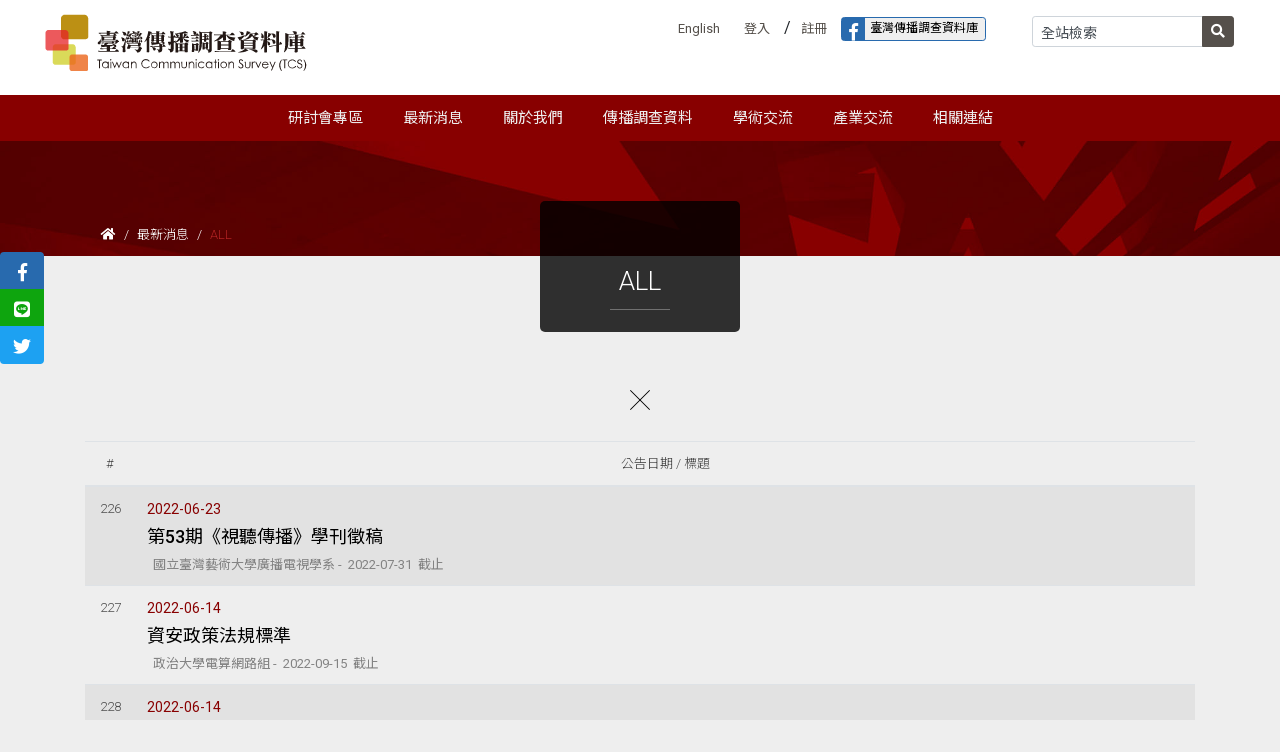

--- FILE ---
content_type: text/html
request_url: https://crctaiwan.dcat.nycu.edu.tw/news.asp?PageSize=15&Page=16&NC_No=0&EC_No=&KeyWords=&Order=&IsSelect=
body_size: 22237
content:

<!doctype html>
<html>
<head>
<meta charset="UTF-8">
	<meta name="viewport" content="width=device-width, initial-scale=1, shrink-to-fit=no">
	<meta property="og:title" content="TCS 臺灣傳播調查資料庫-最新消息-ALL" /> 
	<meta property="og:type" content="article" /> 
	<meta property="og:url" content="https://crctaiwan.dcat.nycu.edu.tw/new/news.asp?NC_No=0" /> 
	<META NAME='Description' CONTENT=' TCS 臺灣傳播調查資料庫-最新消息-ALL'>
	<link href="https://fonts.googleapis.com/css?family=Noto+Sans+TC:300,400,700|Roboto:300,400,500,700|Lato:400,700" rel="stylesheet">
	<link rel="stylesheet" href="https://use.fontawesome.com/releases/v5.4.1/css/all.css" >
	<link rel="stylesheet" href="css/owl.carousel.css">
	<link rel="stylesheet" href="css/owl.theme.default.css">
	<link rel="stylesheet" href="css/style.css">
	<link rel="stylesheet" href="css/main.css">
	<title>TCS 臺灣傳播調查資料庫-最新消息-ALL</title>
	<!-- Google tag (gtag.js) -->
	<script async src="https://www.googletagmanager.com/gtag/js?id=G-0955E21MYG"></script>
	<script>
	  window.dataLayer = window.dataLayer || [];
	  function gtag(){dataLayer.push(arguments);}
	  gtag('js', new Date());

	  gtag('config', 'G-0955E21MYG');
	</script>
</head>

<body style="background:  #EEEEEE;">
	
	<nav class="navbar navbar-expand-md navbar-light" style="background: #fff;">
	    <a class="logo" href="index.asp"><img src="images/logo.svg"></a>
<button class="navbar-toggler" type="button" data-toggle="collapse" data-target="#navbarToggler" aria-controls="navbarToggler" aria-expanded="false" aria-label="Toggle navigation">
<span class="navbar-toggler-icon"></span>
</button>
<div class="collapse navbar-collapse mt-3 mt-md-2" id="navbarToggler">
	<div class="container-fluid">
		<div class="row justify-content-md-end my-4 my-md-2 mr-lg-3">
			<div class="col-6 col-sm-auto link-add mr-sm-3">
				<!--<a href="http://crctaiwan.nctu.edu.tw/old/index_eng.asp" class="">English</a>-->
				<a href="index_e.asp" class="">English</a>
				
				<a href="#member" data-toggle="modal"><span data-toggle="tooltip" data-placement="bottom" title="登入">登入</span></a>
				/<a href="register.asp" class="">註冊</a>
				
				<button type="button" class="btn btn-outline btn-sm mt-2 mt-md-0" onclick="location.href='https://www.facebook.com/communicationsurvey/'"><i class="align-middle fab fa-facebook-f"></i>臺灣傳播調查資料庫</button>
			</div>
			<script language="javascript">
				function checksearch()
				{
					var obj = document.searchform;
					if(obj.q.value == '')
					{
						alert('請輸入關鍵字');
						obj.q.focus();
						return false;
					}
					else if(obj.q.value == '全站檢索')
					{
						alert('請輸入關鍵字');
						obj.q.focus();
						return false;
					}
					return true;
				}
			</script>
			<div class="col-6 col-sm-auto">
				<form class="form-inline" method=get name="searchform"	action="https://crctaiwan.dcat.nycu.edu.tw/result.asp" onsubmit="return checksearch();">
					<div class="input-group">
						<input class="form-control form-control-sm" type="search" id="q" name="q" maxlength=30  onfocus="if (this.value=='全站檢索') this.value='';"  onblur="if (this.value=='全站檢索') this.value='';" value="全站檢索" onfocus="document.searchform.q.value='';" placeholder="全站檢索" aria-label="Search">
						<div class="input-group-append">
							<button class="btn btn-secondary btn-sm" type="submit"><i class="fas fa-search"></i></button>
						</div>
					</div>
					<input type="hidden" name="cx" value="001642321297111331018:usz3c8zf84m" />
                    <input type="hidden" name="ie" value="UTF-8" />
				</form>
			</div>
		</div>		
		<div class="row mt-3 mt-md-5 header-nav">
			<div class="col">
				<ul class="navbar-nav justify-content-center">
				
				<li class="nav-item dropdown ">
					<a class="nav-link" data-toggle="dropdown" href="#" role="button" aria-haspopup="true" aria-expanded="false">研討會專區</a>
					<div class="dropdown-menu">
						<a class="dropdown-item" href="seminars.asp?SAC_No=1">TCS研討會</a>
						<a class="dropdown-item" href="seminars.asp?SAC_No=2">TCS工作坊</a>
						<a class="dropdown-item" href="seminars.asp?SAC_No=3">中華傳播學年會</a>
						<a class="dropdown-item" href="seminars.asp">ALL</a>
					</div>
				</li>

				<li class="nav-item dropdown ">
					<a class="nav-link" data-toggle="dropdown" href="#" role="button" aria-haspopup="true" aria-expanded="false">最新消息</a>
					<div class="dropdown-menu">
						<a class="dropdown-item" href="news.asp?NC_No=3">論文徵稿</a>
						<a class="dropdown-item" href="news.asp?NC_No=4">學術活動</a>
						<a class="dropdown-item" href="news.asp?NC_No=9">傳播競賽</a>
						<a class="dropdown-item" href="news.asp?NC_No=10">實務講座</a>
						<a class="dropdown-item" href="news.asp">ALL</a>
					</div>
				</li>
				<li class="nav-item dropdown">
					<a class="nav-link" data-toggle="dropdown" href="#" role="button" aria-haspopup="true" aria-expanded="false">關於我們</a>
					<div class="dropdown-menu">
						<a class="dropdown-item" href="about.asp">計畫緣起</a>
						<a class="dropdown-item" href="about02.asp">服務目標與對象</a>
						<a class="dropdown-item" href="about03.asp">團隊介紹</a>
					</div>
				</li>
				<li class="nav-item dropdown">
					<a class="nav-link" data-toggle="dropdown" href="#" role="button" aria-haspopup="true" aria-expanded="false">傳播調查資料</a>
					<div class="dropdown-menu">
						<a class="dropdown-item" href="AboutSurvey.asp">TCS調查簡介</a>
						<a class="dropdown-item" href="AnnualSurvey.asp">TCS調查資料下載</a>
						<a class="dropdown-item" href="ResultsShare.asp">TCS成果分享</a>
						<a class="dropdown-item" href="ResultsShow.asp">TCS電子報</a>
						<a class="dropdown-item" href="ResultsShow2.asp">TCS展集</a>
					</div>
				</li>
				<li class="nav-item dropdown">
					<a class="nav-link" data-toggle="dropdown" href="#" role="button" aria-haspopup="true" aria-expanded="false">學術交流</a>
					<div class="dropdown-menu">
						<a class="dropdown-item" href="Journal.asp">學術期刊</a>
						<a class="dropdown-item" href="LiteratureEvents.asp">傳播文獻</a>
						<a class="dropdown-item" href="ScholarshipWeb.asp">學術相關網站</a>
						<a class="dropdown-item" href="SurveyData.asp">其他相關調查</a>
					</div>
				</li>
				<li class="nav-item dropdown">
					<a class="nav-link" data-toggle="dropdown" href="#" role="button" aria-haspopup="true" aria-expanded="false">產業交流</a>
					<div class="dropdown-menu">
						<a class="dropdown-item" href="industrynews.asp">產業新聞</a>
						<a class="dropdown-item" href="Industry.asp">產業網站</a>
						<a class="dropdown-item" href="MarketingCommunicationsWeb.asp">行銷溝通案例網站</a>
					</div>
				</li>
				<li class="nav-item "><a class="nav-link" href="links.asp">相關連結</a></li>
				
				</ul>
			</div>
		</div>
	</div>
</div>	
	</nav>

	<!-- 新增分享區塊 -->
	<div class="btn-group-vertical" role="group" id="share">
		<button type="button" class="btn btn-fb" onclick="javascript: void(window.open('http://www.facebook.com/share.php?u='.concat(encodeURIComponent(location.href))));"><i class="align-middle fab fa-facebook-f"></i></button>
		<button type="button" class="btn btn-line" onclick="javascript: void(window.open('http://line.naver.jp/R/msg/text/?'.concat(encodeURIComponent(location.href)) ));"><i class="align-middle fab fa-line"></i></button>
		<button type="button" class="btn btn-twi" onclick="javascript: void(window.open('https://twitter.com/intent/tweet?url='.concat(encodeURIComponent(location.href))));"><i class="align-middle fab fa-twitter"></i></button>
	</div>

	<section id="bread">
		<div class="container">
			<nav aria-label="breadcrumb">
				<ol class="breadcrumb">
					<li class="breadcrumb-item"><a href="index.asp"><i class="fas fa-home"></i></a></li>
					<li class="breadcrumb-item"><a href="#">最新消息</a></li>
					<li class="breadcrumb-item active" aria-current="page">ALL</li>
				</ol>
			</nav>
		</div>
	</section>
	<section id="theme">
		<div class="tag">
			<h1>ALL</h1>
			<hr>
		</div>
	</section>
	<div class="mx-auto" style="width: 20px;"><img src="images/cross.svg"></div>
	<section id="theme-content" class="container">
		<table class="table table-striped table-all">
			<thead>
				<tr>
				  <th scope="col" width="50">#</th>
				  <th scope="col">公告日期 / 標題</th>
				</tr>
		    </thead>
			<tbody>
			    

				<tr>
					<th>226</th>
					<td>
						<time>2022-06-23</time>
						<h4><a href="news_detail.asp?N_ID=1617">第53期《視聽傳播》學刊徵稿</a></h4>
						<aside>
						
						&nbsp;&nbsp;國立臺灣藝術大學廣播電視學系&nbsp;-&nbsp;
						2022-07-31&nbsp;&nbsp;截止
						
						</aside>
					</td>
				</tr>
				

				<tr>
					<th>227</th>
					<td>
						<time>2022-06-14</time>
						<h4><a href="news_detail.asp?N_ID=1616">資安政策法規標準</a></h4>
						<aside>
						
						&nbsp;&nbsp;政治大學電算網路組&nbsp;-&nbsp;
						2022-09-15&nbsp;&nbsp;截止
						
						</aside>
					</td>
				</tr>
				

				<tr>
					<th>228</th>
					<td>
						<time>2022-06-14</time>
						<h4><a href="news_detail.asp?N_ID=1615">新媒體播客行動家講座</a></h4>
						<aside>
						
						&nbsp;&nbsp;政治大學教務處通識教育中心&nbsp;-&nbsp;
						2022-06-17&nbsp;&nbsp;截止
						
						</aside>
					</td>
				</tr>
				

				<tr>
					<th>229</th>
					<td>
						<time>2022-06-14</time>
						<h4><a href="news_detail.asp?N_ID=1614">數位轉型與價值創新個案研究徵稿說明會</a></h4>
						<aside>
						
						&nbsp;&nbsp;國立臺灣大學&nbsp;-&nbsp;
						2022-06-21&nbsp;&nbsp;截止
						
						</aside>
					</td>
				</tr>
				

				<tr>
					<th>230</th>
					<td>
						<time>2022-06-09</time>
						<h4><a href="news_detail.asp?N_ID=1613">《明道學術論壇》第14卷第1期徵稿</a></h4>
						<aside>
						
						&nbsp;&nbsp;明道大學&nbsp;-&nbsp;
						
						</aside>
					</td>
				</tr>
				

				<tr>
					<th>231</th>
					<td>
						<time>2022-06-09</time>
						<h4><a href="news_detail.asp?N_ID=1612">數位轉型與價值創新個案研究徵稿說明會</a></h4>
						<aside>
						
						&nbsp;&nbsp;國立臺灣大學&nbsp;-&nbsp;
						2022-06-24&nbsp;&nbsp;截止
						
						</aside>
					</td>
				</tr>
				

				<tr>
					<th>232</th>
					<td>
						<time>2022-06-09</time>
						<h4><a href="news_detail.asp?N_ID=1611">2022 第二屆藝術教育研究國際學術研討會「凝觀‧揚帆：藝術教育研究之變遷與展望」徵稿</a></h4>
						<aside>
						
						&nbsp;&nbsp;臺北市立大學&nbsp;-&nbsp;
						2022-07-15&nbsp;&nbsp;截止
						
						</aside>
					</td>
				</tr>
				

				<tr>
					<th>233</th>
					<td>
						<time>2022-06-02</time>
						<h4><a href="news_detail.asp?N_ID=1610">自主學習專題：新媒體播客行動家講座</a></h4>
						<aside>
						
						&nbsp;&nbsp;政治大學教務處通識教育中心&nbsp;-&nbsp;
						2022-06-17&nbsp;&nbsp;截止
						
						</aside>
					</td>
				</tr>
				

				<tr>
					<th>234</th>
					<td>
						<time>2022-05-30</time>
						<h4><a href="news_detail.asp?N_ID=1609">【2021 臺灣傳播調查資料庫論文獎得獎公告】</a></h4>
						<aside>
						
						&nbsp;&nbsp;臺灣傳播調查資料庫&nbsp;-&nbsp;
						2022-05-30&nbsp;&nbsp;截止
						
						</aside>
					</td>
				</tr>
				

				<tr>
					<th>235</th>
					<td>
						<time>2022-05-25</time>
						<h4><a href="news_detail.asp?N_ID=1608">「數據與資料在傳播上的應用」以及「資訊互動與使用者經驗設計」領域的現在與未來</a></h4>
						<aside>
						
						&nbsp;&nbsp;政治大學傳播學院&nbsp;-&nbsp;
						2022-05-29&nbsp;&nbsp;截止
						
						</aside>
					</td>
				</tr>
				

				<tr>
					<th>236</th>
					<td>
						<time>2022-05-25</time>
						<h4><a href="news_detail.asp?N_ID=1607">科技新創的社會應用Technology Innovation & Social Application</a></h4>
						<aside>
						
						&nbsp;&nbsp;政治大學創新國際學院&nbsp;-&nbsp;
						2022-05-27&nbsp;&nbsp;截止
						
						</aside>
					</td>
				</tr>
				

				<tr>
					<th>237</th>
					<td>
						<time>2022-05-25</time>
						<h4><a href="news_detail.asp?N_ID=1605">E-society 高峰會徵稿啟事</a></h4>
						<aside>
						
						&nbsp;&nbsp;國立中山大學E&nbsp;-&nbsp;
						2022-10-14&nbsp;&nbsp;截止
						
						</aside>
					</td>
				</tr>
				

				<tr>
					<th>238</th>
					<td>
						<time>2022-05-25</time>
						<h4><a href="news_detail.asp?N_ID=1604">「第十五屆資訊教育與科技應用研討會(IETAC 2022)」</a></h4>
						<aside>
						
						&nbsp;&nbsp;中臺科技大學&nbsp;-&nbsp;
						2022-09-08&nbsp;&nbsp;截止
						
						</aside>
					</td>
				</tr>
				

				<tr>
					<th>239</th>
					<td>
						<time>2022-05-25</time>
						<h4><a href="news_detail.asp?N_ID=1603">「第十二屆網路智能與應用研討會(NCWIA2022)」及論文投稿</a></h4>
						<aside>
						
						&nbsp;&nbsp;國立雲林科技大學&nbsp;-&nbsp;
						2022-06-17&nbsp;&nbsp;截止
						
						</aside>
					</td>
				</tr>
				

				<tr>
					<th>240</th>
					<td>
						<time>2022-05-23</time>
						<h4><a href="news_detail.asp?N_ID=1606">UFO系列演講：虛擬世界大爆發─元宇宙與加密貨幣區塊鏈的未來發展</a></h4>
						<aside>
						
						&nbsp;&nbsp;政治大學創新創造力研究中心&nbsp;-&nbsp;
						2022-05-25&nbsp;&nbsp;截止
						
						</aside>
					</td>
				</tr>
				
				
			</tbody>
		</table>
		
		            
					<nav aria-label="Page navigation example" style="margin: 40px 0 50px;">
					  <ul class="pagination pagination-sm justify-content-center">
					  
						<li class="page-item"><!-- 已最前頁加"disabled" -->
						  <a class="page-link" href="/news.asp?PageSize=15&Page=1&NC_No=0&EC_No=&KeyWords=&Order=&IsSelect=" aria-label="Previous">
							<span aria-hidden="true">第一頁</span>
							<span class="sr-only">第一頁</span>
						  </a>
						</li>
						
						    <li class="page-item"><!-- 已最前頁加"disabled" -->
							  <a class="page-link" href="/news.asp?PageSize=15&Page=0&NC_No=0&EC_No=&KeyWords=&Order=&IsSelect=" aria-label="Previous">
								<span aria-hidden="true">&laquo;</span>
								<span class="sr-only">上十頁</span>
							  </a>
							</li>
          				 
						<li class="page-item"><a class="page-link" href="/news.asp?PageSize=15&Page=11&NC_No=0&EC_No=&KeyWords=&Order=&IsSelect=">11</a></li>
						
						<li class="page-item"><a class="page-link" href="/news.asp?PageSize=15&Page=12&NC_No=0&EC_No=&KeyWords=&Order=&IsSelect=">12</a></li>
						
						<li class="page-item"><a class="page-link" href="/news.asp?PageSize=15&Page=13&NC_No=0&EC_No=&KeyWords=&Order=&IsSelect=">13</a></li>
						
						<li class="page-item"><a class="page-link" href="/news.asp?PageSize=15&Page=14&NC_No=0&EC_No=&KeyWords=&Order=&IsSelect=">14</a></li>
						
						<li class="page-item"><a class="page-link" href="/news.asp?PageSize=15&Page=15&NC_No=0&EC_No=&KeyWords=&Order=&IsSelect=">15</a></li>
						
						 <li class="page-item active"><a class="page-link" href="#">16</a></li>
						
						<li class="page-item"><a class="page-link" href="/news.asp?PageSize=15&Page=17&NC_No=0&EC_No=&KeyWords=&Order=&IsSelect=">17</a></li>
						
						<li class="page-item"><a class="page-link" href="/news.asp?PageSize=15&Page=18&NC_No=0&EC_No=&KeyWords=&Order=&IsSelect=">18</a></li>
						
						<li class="page-item"><a class="page-link" href="/news.asp?PageSize=15&Page=19&NC_No=0&EC_No=&KeyWords=&Order=&IsSelect=">19</a></li>
						
						<li class="page-item"><a class="page-link" href="/news.asp?PageSize=15&Page=20&NC_No=0&EC_No=&KeyWords=&Order=&IsSelect=">20</a></li>
						

						  <li class="page-item">
						  <a class="page-link" href="/news.asp?PagegSize=15&Page=20&NC_No=0&EC_No=&KeyWords=&Order=&IsSelect=" aria-label="Next">
							<span aria-hidden="true">&raquo;</span>
							<span class="sr-only">下十頁</span>
						  </a>
						</li>
						  
						<li class="page-item">
						  <a class="page-link" href="/news.asp?PageSize=15&Page=83&NC_No=0&EC_No=&KeyWords=&Order=&IsSelect=" aria-label="Next">
							<span aria-hidden="true">最末頁</span>
							<span class="sr-only">最末頁</span>
						  </a>
						</li>
						
					  </ul>
					</nav>
					
		
	</section>
	
	<footer>
		<div class="container">
			<hr>
			<div class="small text-center bottom">
			    傳播調查資料庫　版權所有 © 2022 All Right Reserved.<br>
臺灣傳播調查資料庫(Taiwan Communication Survey, TCS)  連絡人：專案助理  信箱：<a href="mailto:crctaiwan@gmail.com">crctaiwan@gmail.com</a><br>
電話：+886-2-27898166&nbsp;&nbsp;&nbsp;地址：115台北市南港區研究院路二段128號 人文社會科學研究中心 A202室
<!--
<div style="width:130px;padding-left:750px;padding-top:10px" align="right"><SCRIPT LANGUAGE="JavaScript" SRC="http://h01.hotrank.com.tw/hotrank.js?myid=h01-65805"></SCRIPT>
<A TARGET="report" HREF="http://ph01.hotrank.com.tw/reg/rp?myid=h01-65805"><IMG BORDER="0" SRC="http://pic.hotrank.com.tw/images/report.gif" ALT="觀看訪客統計報表"></A></div>
-->
			</div>
		</div>
	</footer>
	
	<!-- Membership -->
	<script type="text/javascript" language="javascript">
	function RefreshImage(valImageId) {
		var objImage = document.getElementById(valImageId)
		if (objImage == undefined) {
			return;
		}
		var now = new Date();
		objImage.src = objImage.src.split('?')[0] + '?x=' + now.toUTCString();
	}
</script>
<script language="JavaScript">
function checkdata()
{
	var obj = document.loginForm;
	if(obj.uid.value == '')
	{
		alert('請輸入帳號');
		obj.uid.focus();
		return false;
	}
	else if(obj.passwd.value == '')
	{
		alert('請輸入密碼');
		obj.passwd.focus();
		return false;
	}
	else if (obj.txtCaptcha.value == '')
	{
		alert('請輸入驗證碼');
		obj.txtCaptcha.focus();
		return false;
	}
	
	return true;
}
</script>
<div class="modal fade" id="member" tabindex="-1" role="dialog" aria-labelledby="membership" aria-hidden="true">
  <div class="modal-dialog" role="document">
    <div class="modal-content">
      <div class="modal-header">
        <h5 class="modal-title" id="exampleModalLabel">會員登入</h5>
        <button type="button" class="close" data-dismiss="modal" aria-label="Close">
          <span aria-hidden="true">&times;</span>
        </button>
      </div>
	  <hr class="head">
      <div class="modal-body">
		  <form class="pb-4" method="post" name="loginForm" id="loginForm" action="member-login.asp" OnSubmit="return checkdata();">
		    <div class="form-group row no-gutters justify-content-center align-items-center">
				<label class="col-2 col-form-label text-right pr-2 pr-sm-4">帳號</label>
				<div class="col-7"><input type="text" class="form-control form-control-lg" maxlength="35" name="uid" placeholder=""  autocomplete="false"></div>
			  </div>
		    <div class="form-group row no-gutters justify-content-center align-items-center">
				<label class="col-2 col-form-label text-right pr-2 pr-sm-4">密碼</label>
				<div class="col-7"><input type="password" class="form-control form-control-lg" id="passwd" name="passwd" placeholder="" autocomplete="false"></div>
			  </div>
		    <div class="form-group row no-gutters justify-content-center align-items-center">
				<label class="col-2 col-form-label text-right pr-2 pr-sm-4">驗證碼</label>
				<div class="col-3"><input type="text" name="txtCaptcha" id="txtCaptcha"class="form-control form-control-lg" autocomplete="off" /></div>
				<div class="col-4 form-inline" style="padding: 3px 0 0 10px;">
					<img src="captcha.asp" id="imgCaptcha" />
					<span class="small"><a href="javascript:void(0);" onclick="RefreshImage('imgCaptcha');">更新圖中文字</a></span>
				</div>
			  </div>
			  <div class="row justify-content-center">
				  <div class="col-7 offset-2 text-right">
					  <button type="submit" class="btn btn-primary btn-block login">登入 Login</button>
					  <small class="form-text"><a href="lostpasswd.asp">忘記密碼</a></small>
				  </div>
			  </div>
		  <input type="hidden" name="number" id="number" value="1" />
		  <input type="hidden" name="url" id="url" value="/member-login.asp" />
		  </form>
		  <hr>
	    <div class="row new" style="background: #D1D130;">
			  <div class="col-9">
				  <p class="small">欲加入會員者，請先完成註冊程序</p>
			  </div>
			  <div class="col-3">
				  <a class="btn btn-secondary btn-ss" role="button" href="register.asp">加入<br>Sign up</a>
			  </div>
		</div>
      </div>
    </div>
  </div>
</div>
    <script src="https://code.jquery.com/jquery-3.3.1.slim.min.js"></script>
	<script src="https://cdnjs.cloudflare.com/ajax/libs/popper.js/1.14.3/umd/popper.min.js"></script>
	<script src="https://stackpath.bootstrapcdn.com/bootstrap/4.1.3/js/bootstrap.min.js"></script>
	
	<script>
		$(function () {
		  $('[data-toggle="tooltip"]').tooltip()
		})
		
	</script>
	<!-- InstanceBeginEditable name="js" -->
	<script src="js/owl.carousel.js"></script>
	<script>
		$(function () {
		  $('[data-toggle="tooltip"]').tooltip()
		})
		
		
		$('.carousel-ep').owlCarousel({
			loop:true,
			margin:10,
			responsiveClass:true,
			dots:false,
			responsive:{
				0:{
					items:1,
					nav:true
				},
				600:{
					items:3,
					nav:true,
					slideBy:3	
				},
				1000:{
					items:5,
					nav:true,
					slideBy:4
				}
			}
		})
		
		
		$('.carousel-news').owlCarousel({
			loop:true,
			margin:10,
			responsiveClass:true,
			dots:false,
			responsive:{
				0:{
					items:1,
					nav:true
				},
				600:{
					items:3,
					nav:true,
					slideBy:3	
				},
				1000:{
					items:4,
					nav:true,
					slideBy:3
				}
			}
		})
	</script>
</body>
</html>


--- FILE ---
content_type: image/svg+xml
request_url: https://crctaiwan.dcat.nycu.edu.tw/images/cross.svg
body_size: 335
content:
<svg xmlns="http://www.w3.org/2000/svg" viewBox="0 0 20.707 20.707">
  <defs>
    <style>
      .cls-1 {
        fill: none;
        stroke: #000;
      }
    </style>
  </defs>
  <g id="cross" transform="translate(-780.737 -346.237)">
    <line id="Line_3" data-name="Line 3" class="cls-1" x2="28.284" transform="translate(781.09 346.59) rotate(45)"/>
    <line id="Line_4" data-name="Line 4" class="cls-1" x2="28.284" transform="translate(781.09 366.59) rotate(-45)"/>
  </g>
</svg>


--- FILE ---
content_type: image/svg+xml
request_url: https://crctaiwan.dcat.nycu.edu.tw/images/logo.svg
body_size: 31598
content:
<?xml version="1.0" encoding="utf-8"?>
<!-- Generator: Adobe Illustrator 22.1.0, SVG Export Plug-In . SVG Version: 6.00 Build 0)  -->
<svg version="1.1" id="圖層_1" xmlns="http://www.w3.org/2000/svg" xmlns:xlink="http://www.w3.org/1999/xlink" x="0px" y="0px"
	 viewBox="0 0 280 85" style="enable-background:new 0 0 280 85;" xml:space="preserve">
<style type="text/css">
	.st0{fill:#BC9014;}
	.st1{opacity:0.8;}
	.st2{fill:#D1D130;}
	.st3{opacity:0.75;}
	.st4{fill:#E62126;}
	.st5{fill:#EB651A;}
	.st6{fill:#231815;}
</style>
<g>
	<g>
		<g>
			<path class="st0" d="M28.4,17.7v17.5c0,0,0.4,2.2,2.3,2.9h22.2c0,0,2.3-0.7,2.3-1.8V17.7c0,0-0.4-2.9-3-3.3H31.1
				C31.1,14.5,28.4,15.6,28.4,17.7z"/>
		</g>
		<g class="st1">
			<path class="st2" d="M20.3,45.8v14.7c0,0,0.3,1.8,1.9,2.4H41c0,0,1.9-0.6,1.9-1.5V45.8c0,0-0.3-2.4-2.6-2.8H22.5
				C22.5,43.1,20.3,44,20.3,45.8z"/>
		</g>
		<g class="st3">
			<path class="st4" d="M13.2,32v14.7c0,0,0.3,1.8,1.9,2.4h18.8c0,0,1.9-0.6,1.9-1.5V32c0,0-0.3-2.4-2.6-2.8H15.4
				C15.4,29.2,13.2,30.1,13.2,32z"/>
		</g>
		<g class="st1">
			<path class="st5" d="M36.9,55.2V67c0,0,0.3,1.5,1.5,2h15.2c0,0,1.5-0.5,1.5-1.2V55.2c0,0-0.3-2-2.1-2.2H38.7
				C38.7,53,36.9,53.7,36.9,55.2z"/>
		</g>
	</g>
</g>
<title>logoL.ai</title>
<g>
	<g>
		<path class="st6" d="M79.4,40.2H67.6c0,0.1,0,0.3,0,0.4c0,1.7-0.6,2.5-1.7,2.5c-0.9,0-1.3-0.5-1.3-1.3c0-0.3,0.1-0.6,0.3-0.9
			c0.4-0.3,0.7-0.6,1.2-0.8c0.5-0.5,0.8-1.1,0.9-1.8h0.4c0.1,0.4,0.2,0.8,0.2,1.3h14.4c0.4-0.5,0.9-0.9,1.4-1.2
			c0.5,0.2,0.9,0.5,1.2,0.9c0.7,0.6,1,1,1,1.2c0,0.1-0.2,0.3-0.4,0.3c-0.2,0-0.4,0.1-0.7,0.1c-0.7,0.8-1.5,1.4-2.5,1.9
			c-0.1,0-0.2-0.1-0.3-0.2c0.1-0.6,0.2-1.4,0.3-2.3h-2.3c0.1,0,0.2,0.1,0.2,0.2c0.5,0.4,1,0.9,1.4,1.4c0,0.2-0.1,0.3-0.3,0.3h-6.1
			c-0.6,0.6-1.4,1.1-2.2,1.6c3,0,5.4,0,7.4,0.1c-0.4-0.5-1-0.9-1.7-1.2c0.1,0,0.1-0.1,0.1-0.2c2.8,0.3,4.2,1.1,4.4,2.1
			c0,0.4-0.1,0.7-0.3,1c-0.2,0.3-0.4,0.4-0.7,0.4c-0.6,0-1.1-0.5-1.4-1.5c0,0,0-0.1,0-0.1c-1.1,0.2-2.4,0.5-3.9,0.7v2h2.1
			c0.3-0.4,0.7-0.9,1.3-1.6c0.1-0.1,0.2-0.2,0.4-0.2c0.2,0.1,0.3,0.2,0.5,0.3c0.7,0.5,1.2,1.1,1.7,1.7c0,0.2-0.1,0.3-0.3,0.3h-5.7
			v1.9h5c0.3-0.4,0.8-0.9,1.3-1.5c0.1-0.1,0.2-0.2,0.4-0.2c0.2,0.1,0.3,0.2,0.5,0.3c0.7,0.5,1.3,1.1,1.7,1.8c0,0.2-0.1,0.3-0.3,0.3
			H69.4c-1.3,0-2.7,0.1-4,0.2c-0.2-0.4-0.3-0.7-0.5-1.1c1.5,0.2,3,0.3,4.5,0.3h4.1v-1.9h-2.2c-1.3,0-2.7,0.1-4,0.2
			c-0.1-0.4-0.3-0.7-0.5-1.1c1.5,0.2,3,0.3,4.5,0.2h2.1v-1.7c-1.4,0.2-2.9,0.3-4.5,0.4c0,0.4-0.1,0.6-0.3,0.7
			c-0.2,0-0.3-0.2-0.4-0.8c-0.2-0.7-0.4-1.5-0.6-2.2c0.7,0.2,1.3,0.2,2,0.2h1.1c0.3-0.5,0.6-1,0.8-1.5c-1,0-2,0-3,0.2
			c-0.2-0.4-0.3-0.8-0.4-1.1c1.5,0.2,3,0.3,4.5,0.2h5.4C78.4,41.2,78.8,40.8,79.4,40.2L79.4,40.2z M82.8,30.3
			c0.2,0.1,0.4,0.2,0.5,0.3c0.6,0.5,1.2,1.1,1.7,1.7c0,0.2-0.1,0.3-0.3,0.3h-3.4l0.3,0.2c1,0.8,1.5,1.4,1.5,1.6
			c0,0.2-0.1,0.3-0.3,0.3H81c0.3,0.2,0.6,0.4,0.9,0.6c0.5,0.3,0.8,0.6,0.8,0.8c0,0.2-0.2,0.5-0.6,0.7V38c0,0.1,0,0.2,0,0.4
			c0,0.4-0.5,0.6-1.5,0.6c-0.7,0-1.2-0.1-1.2-0.3v-0.3h-8.5v0.3c0,0.3-0.5,0.5-1.3,0.6c-0.9,0.1-1.3-0.1-1.4-0.4
			c0.1-0.7,0.1-1.3,0.1-2v-1.5c0-0.2,0-0.4-0.1-0.6c-0.3,0-0.5,0-0.7,0.1c-0.1-0.4-0.3-0.8-0.4-1.1c1.5,0.2,3,0.3,4.5,0.2h1.9v-1.4
			h-3.6c-1.4,0-2.7,0.1-4.1,0.2c-0.2-0.4-0.3-0.8-0.4-1.1c1.5,0.2,3,0.3,4.5,0.2h3.5v-1.2c0-0.3,0-0.5-0.1-0.8
			c2.5,0.2,3.8,0.5,3.8,0.8c0,0.1-0.1,0.3-0.2,0.3c-0.4,0.1-0.6,0.3-0.6,0.5v0.4H81c0.3-0.4,0.8-0.9,1.4-1.5
			C82.5,30.5,82.6,30.4,82.8,30.3z M70.9,35.8h8.3c0.4-0.4,0.8-0.7,1.3-1h-8.9c-1.4,0-2.4,0-3.1,0.1L70.9,35.8z M79.5,37.8v-1.3
			h-8.5v1.3L79.5,37.8z M76.4,32.7v1.5h3.3l1.2-1.4c0,0,0.1-0.1,0.1-0.1H76.4z"/>
		<path class="st6" d="M87.6,36.3c2.4,0.2,3.6,1,3.6,2.3c0,1-0.6,1.5-1.7,1.5c-0.3,0-0.6-0.1-0.8-0.4c-0.2-0.3-0.3-0.8-0.3-1.2
			c0-0.3-0.1-0.6-0.2-0.9c-0.1-0.4-0.4-0.8-0.8-1C87.4,36.6,87.5,36.4,87.6,36.3z M88.7,30.8c2.6,0.2,3.9,0.9,3.9,2.2
			c0,0.1,0,0.3,0,0.4l0.9,0.2c0.3-1.1,0.4-2.2,0.5-3.3c1.7,0.2,2.6,0.5,2.6,0.8c-0.1,0.1-0.3,0.2-0.7,0.2c-0.4,0.9-1,1.7-1.8,2.3
			c0.5,0,1,0.1,1.5,0.1c0.2-0.4,0.3-0.9,0.4-1.3c0.8,0.2,1.6,0.5,2.3,1c0,0.2-0.2,0.3-0.6,0.3c-0.3,0.6-0.8,1.1-1.3,1.5
			c1.1,0.6,1.6,1.3,1.6,2c0.1,0.5-0.3,0.9-0.8,1c0,0-0.1,0-0.1,0c-0.5,0-0.7-0.3-0.7-0.8c0-0.1,0-0.2,0-0.3c-0.8,0.6-1.7,1-2.7,1.2
			c-0.1,0.4-0.2,0.5-0.4,0.5c-0.2,0-0.2-0.2-0.3-0.7c-0.1-0.5-0.2-0.8-0.3-1.1c-0.2,1.2-0.4,2.8-0.7,4.9c-0.3,2.1-0.5,3.5-0.5,3.9
			c0,0.8,0,1.6,0.2,2.3c0.2,0.4,0.2,0.8,0.3,1.2c0,1-0.5,1.5-1.6,1.5S89,50.4,89,49.5c0.2-0.8,0.3-1.5,0.3-2.3
			c0-0.8-0.5-1.4-1.6-1.8c0-0.1,0-0.2,0-0.3c0.4,0,0.7,0,1,0c0.7,0,1.5-1.4,2.3-4.3c0.4-1.2,0.9-2.8,1.6-5l0.3,0.2
			c0,0.1,0,0.3,0,0.4c0.3,0.1,0.6,0.2,1,0.2c0.6-0.7,1.1-1.4,1.4-2.2c-0.5,0.4-1.1,0.7-1.8,0.9c0,0.2-0.1,0.3-0.1,0.4
			c0,0.1-0.1,0.1-0.1,0.1c0,0,0,0,0,0c-0.1,0-0.3-0.7-0.7-2.2c-0.2,0.7-0.8,1-1.7,1c-0.3,0-0.6-0.2-0.8-0.4
			c-0.3-0.3-0.4-0.7-0.4-1.2c0-0.3-0.1-0.6-0.3-0.8c-0.1-0.5-0.5-0.9-0.9-1.2C88.5,30.9,88.6,30.8,88.7,30.8z M93.8,38.6
			c0.3,0.5,0.5,1,0.5,1.6c0,0.9-0.4,1.3-1.1,1.3c-0.4,0-0.7-0.3-0.7-0.6c0,0,0-0.1,0-0.1c0-0.2,0.1-0.3,0.2-0.4
			c0.3-0.2,0.5-0.5,0.7-0.8c0.1-0.3,0.2-0.7,0.2-1C93.7,38.6,93.7,38.6,93.8,38.6L93.8,38.6z M105.2,38.2c0.7,0.5,1.1,1.2,1.2,2
			c0,0.5-0.3,0.9-0.8,1c0.2,0.1,0.5,0.3,0.7,0.4c0.6,0.5,0.9,0.8,0.9,1.2s-0.2,0.3-0.6,0.6v1.4c0,0.3-0.5,0.4-1.4,0.5
			c-0.7,0-1.2-0.1-1.2-0.3v-0.2h-7c-0.2,0.6-0.4,1.1-0.6,1.5h8.1c0.7-0.7,1.2-1,1.4-1c0.4,0.2,0.8,0.4,1.1,0.6
			c0.4,0.3,0.8,0.6,1.1,1c0,0.3-0.1,0.4-0.2,0.4c-0.2,0.1-0.4,0.3-0.5,0.5c-0.2,0.9-0.7,1.7-1.3,2.4c-0.8,0.6-1.7,0.9-2.7,0.8
			c-0.2,0-0.3-0.2-0.4-0.6c0-0.3-0.1-0.5-0.2-0.7c-0.5-0.6-1.1-1-1.8-1.2c0-0.1,0-0.2,0-0.4c0.9,0.1,1.8,0.2,2.7,0.2
			c0.2,0,0.4-0.2,0.6-0.4c0.2-0.4,0.3-0.8,0.4-1.3h-8.4c-0.1,0.4-0.2,0.6-0.3,0.6c-0.1,0.2-0.5,0.3-1.3,0.3c-1,0-1.5-0.3-1.5-0.6
			c0.7-1.3,1.1-2.6,1.4-4c0.8,0.3,1.7,0.6,2.5,1h7v-1.3h-7.2c-1.7,0-2.8,0-3.1,0.1c-0.1-0.2-0.2-0.6-0.5-1.1
			c1.2,0.3,2.5,0.4,3.8,0.3h6.8c0.4-0.3,0.9-0.7,1.3-0.9c-0.2-0.1-0.2-0.3-0.2-0.5c0-0.2,0.1-0.3,0.1-0.5c0.1-0.3,0.2-0.6,0.2-1
			c0-0.3,0-0.6-0.1-0.9L105.2,38.2z M96.2,35.5c-0.5,0.4-1.1,0.8-1.8,1.2h0.4h1.6v-0.2C96.4,36.1,96.3,35.8,96.2,35.5L96.2,35.5z
			 M95.1,38.3c0.6,0.5,1,1.2,1.1,2c0,0.6-0.4,1-0.9,1c0,0-0.1,0-0.1,0c-0.3,0-0.6-0.2-0.6-0.5c0,0,0-0.1,0-0.2
			c0-0.2,0.1-0.3,0.2-0.5c0.2-0.3,0.3-0.6,0.3-1c0-0.3,0-0.6-0.1-0.9C95,38.4,95.1,38.4,95.1,38.3L95.1,38.3z M96.6,38.3
			c0.9,0.6,1.3,1.3,1.3,1.9c0,0.6-0.3,1-0.8,1c-0.3,0-0.6-0.3-0.7-0.6c0-0.1,0-0.2,0.1-0.3c0.1-0.3,0.1-0.6,0.1-1
			c0-0.3-0.1-0.6-0.3-0.8L96.6,38.3z M99.3,30.4c0.5,0,1,0.1,1.4,0.2c0.3,0.2,0.4,0.5,0.4,0.8c0,0.3-0.1,0.5-0.3,0.7h0.2
			c0.3-0.2,0.5-0.4,0.7-0.7c0.1-0.1,0.2-0.2,0.3-0.3c0.2,0.2,0.5,0.4,0.7,0.6c0.3,0.3,0.5,0.6,0.6,0.7c0,0.2-0.1,0.3-0.2,0.3
			c0,0,0,0,0,0h-2.8c-0.8,0-1.6,0.1-2.5,0.2c-0.1-0.3-0.3-0.6-0.5-0.9c0.5,0,1.2,0,2.1,0.1c-0.1-0.1-0.2-0.3-0.2-0.4
			c0-0.5-0.3-0.9-0.8-1.2c0-0.1,0.1-0.1,0.1-0.2L99.3,30.4z M101.4,33.1c0.1,0,0.4,0.2,0.8,0.5s0.6,0.5,0.6,0.7
			c0,0.1-0.1,0.3-0.2,0.3c0,0,0,0,0,0h-2.9c-0.5,0-0.9,0.1-1.3,0.1c-0.1-0.3-0.2-0.5-0.3-0.8L99,34h1.7
			C101.1,33.4,101.3,33.1,101.4,33.1L101.4,33.1z M98.1,36.8l1.5,0.5h1.1c0.3-0.3,0.7-0.5,1-0.7c0.3,0.1,0.6,0.3,0.8,0.5
			c0.3,0.3,0.5,0.4,0.5,0.6c0,0.1-0.1,0.3-0.4,0.5v1.9c0,0.2,0,0.3,0,0.4c0-0.1,0.1-0.1,0.2-0.1c0.3-0.2,0.6-0.5,0.8-0.8
			c0.1-0.3,0.2-0.7,0.2-1h0.2c0.2,0.5,0.3,1.1,0.3,1.7c0,0.9-0.4,1.4-1.2,1.4c-0.3,0-0.6-0.3-0.7-0.6c-0.3,0.1-0.6,0.2-0.9,0.2
			c-0.5,0-0.8-0.1-0.8-0.2v-0.2h-0.8v0.3c0,0.2-0.3,0.3-0.9,0.4c-0.6,0-0.9-0.1-1-0.2c0-0.4,0.1-0.8,0.1-1.4v-2.2
			C98.1,37.3,98.1,37,98.1,36.8L98.1,36.8z M101.5,34.8c0.1,0,0.4,0.2,0.8,0.5c0.4,0.3,0.6,0.6,0.6,0.7c0,0.1-0.1,0.3-0.2,0.3
			c0,0,0,0,0,0h-2.8c-0.5,0.1-0.9,0.1-1.2,0.1c-0.1-0.3-0.2-0.5-0.4-0.8c0.3,0.1,0.6,0.1,0.9,0.1h1.6
			C101.2,35.1,101.4,34.7,101.5,34.8L101.5,34.8z M100,40.1h0.8V38H100V40.1z M106.6,35.3c1.2,0.5,1.8,1.2,1.8,1.8
			c0.1,0.5-0.3,1-0.8,1.1c-0.1,0-0.1,0-0.2,0c-0.5,0-0.8-0.3-0.8-0.9c0-0.1,0.1-0.1,0.1-0.2c0,0,0-0.1,0-0.1c-0.9,0.6-1.9,1-2.9,1.2
			c0,0.1-0.1,0.2-0.1,0.3c-0.1,0.1-0.2,0.2-0.3,0.2c-0.1,0-0.2-0.2-0.3-0.7c-0.2-0.8-0.3-1.5-0.4-1.9c0.4,0.1,0.7,0.2,1.1,0.3
			c0.6-0.7,1.1-1.5,1.4-2.3c-0.6,0.4-1.2,0.6-1.8,0.8c0,0.1-0.1,0.3-0.1,0.4c0,0-0.1,0.1-0.1,0.1s-0.3-0.7-0.7-2.2l0.8,0.1
			c0.2-1,0.3-2,0.3-3.1c1.7,0.2,2.6,0.5,2.6,0.8c0,0.1-0.2,0.2-0.6,0.2c-0.3,0.8-0.8,1.5-1.5,2.1h1.4c0.2-0.5,0.4-1,0.5-1.5
			c0.8,0.2,1.6,0.6,2.3,1c0,0.2-0.2,0.3-0.6,0.3c-0.8,1.4-1.9,2.5-3.2,3.3h0.7c0.5,0,1,0,1.5-0.1c0-0.4-0.2-0.7-0.4-1L106.6,35.3z
			 M106.7,38.3c1.1,0.7,1.6,1.3,1.6,1.9c0,0.6-0.3,1-0.8,1c-0.3,0-0.6-0.2-0.7-0.6c0-0.1,0-0.2,0-0.3c0-0.3,0-0.6,0-1
			c0-0.3-0.1-0.6-0.2-0.8C106.6,38.4,106.7,38.3,106.7,38.3L106.7,38.3z"/>
		<path class="st6" d="M114.3,30.2c2.4,0.6,3.7,1,3.7,1.2c0,0.2-0.4,0.4-1,0.5c0,0.1-0.1,0.3-0.1,0.4c1.5,0.2,3,0.3,4.5,0.3h0.8
			v-0.3c0-0.7,0-1.4-0.1-2.1c2.3,0.2,3.5,0.4,3.5,0.7c0,0.1-0.1,0.2-0.2,0.3c-0.3,0.1-0.5,0.3-0.6,0.5v0.9h2.4
			c0.3-0.4,0.7-0.9,1.3-1.6c0.1-0.1,0.2-0.2,0.3-0.2c0.2,0.1,0.4,0.2,0.5,0.3c0.7,0.5,1.2,1.1,1.7,1.8c0,0.1-0.1,0.3-0.2,0.3
			c0,0,0,0-0.1,0h-6v1.4h2.2c0.8-0.7,1.3-1,1.5-1c0.4,0.1,0.8,0.4,1.2,0.7c0.5,0.4,0.8,0.6,0.8,0.8c0,0.2-0.2,0.4-0.6,0.7v2.8
			c0,0.3,0,0.6,0,0.9c0,0.3-0.5,0.6-1.5,0.6c-0.7,0-1.2-0.1-1.2-0.3l0,0h-2.3v1.7c1.2,0,2.2-0.1,3.2-0.2c-0.2-0.5-0.6-0.9-1.2-1.1
			c0-0.1,0-0.2,0.1-0.2c2.2,0,3.3,0.6,3.3,1.8c0,0.3-0.1,0.7-0.3,0.9c-0.2,0.2-0.4,0.3-0.7,0.3c-0.5,0-1-0.4-1-0.9
			c0-0.1,0-0.1,0-0.2c0-0.1-0.1-0.3-0.1-0.4c-3.1,1.2-6.4,1.9-9.7,2c-0.1,0.5-0.3,0.7-0.4,0.7s-0.3-0.3-0.5-0.9
			c-0.2-0.8-0.4-1.6-0.5-2.5c1.7,0.3,3.4,0.5,5.1,0.5v-1.7h-2.2v0.3c0,0.3-0.4,0.5-1.3,0.6c-0.9,0-1.3-0.1-1.4-0.3
			c0-0.5,0.1-1.2,0.1-2v-3.3c0-0.6,0-1-0.1-1.4l2.4,0.9h2.4v-1.4h-0.8c-1.4,0-2.7,0.1-4,0.2c-0.2-0.4-0.3-0.7-0.4-1
			c-0.4,1.2-1,2.4-1.7,3.6c0.6,0.2,0.9,0.4,0.9,0.5s-0.1,0.3-0.2,0.3c-0.3,0.1-0.5,0.3-0.5,0.4v11.4c0,0.7,0,1.4,0,2.1
			c-0.3,0.3-0.7,0.4-1.2,0.4c-1,0-1.5-0.1-1.5-0.3c0-0.6,0.1-1.3,0.1-2.2v-9.4c-0.6,0.7-1.3,1.4-2,2c-0.1,0-0.2-0.1-0.3-0.2
			C112.5,37.6,113.8,34,114.3,30.2z M129.7,43.1c0.4,0.4,0.7,0.7,1,1.2c0.3,0.3,0.5,0.6,0.6,1c0,0.2-0.1,0.2-0.2,0.2h-3.2v3.1
			c0,1.4-1.1,2.2-3.3,2.5c-0.2,0-0.3-0.2-0.4-0.6c0-0.5-0.1-1-0.4-1.5c-0.3-0.4-0.7-0.6-1.2-0.7c0-0.1,0-0.2,0-0.4
			c0.7,0.1,1.5,0.2,2.2,0.2c0.3,0,0.4-0.2,0.4-0.6v-2h-4.8c-1.3,0-2.6,0-3.9,0.1c-0.2-0.3-0.3-0.7-0.5-1c1.5,0.2,2.9,0.3,4.4,0.2
			h4.7v-0.6c0-0.6,0-1.1-0.2-1.7c1.5,0.2,2.6,0.4,3.3,0.6c0.2,0,0.3,0.2,0.3,0.3c0,0.2-0.1,0.3-0.4,0.4c-0.2,0-0.3,0.1-0.4,0.3V45
			h0.4c0.3-0.7,0.7-1.3,1.2-1.9C129.5,43.1,129.6,43.1,129.7,43.1z M118,45.8c2.4,0,3.6,0.5,3.6,1.6c0.1,0.5-0.1,0.9-0.5,1.3
			c-0.2,0.3-0.6,0.4-1,0.4c-0.7,0-1-0.4-1-1.1c-0.1-0.8-0.6-1.5-1.4-1.9C118,46,118,45.9,118,45.8L118,45.8z M119.9,36.7h2.2v-1.5
			h-2.2L119.9,36.7z M119.9,39.1h2.2v-1.7h-2.2L119.9,39.1z M124.7,35.3v1.5h2.3v-1.5H124.7z M124.7,37.4v1.6h2.3v-1.7L124.7,37.4z"
			/>
		<path class="st6" d="M135.7,30.1l3.4,0.6c0.3,0.1,0.4,0.2,0.4,0.3s-0.2,0.3-0.6,0.4c-0.1,0.1-0.2,0.2-0.2,0.2v4.1
			c0.2-0.5,0.6-1,1-1.5c0.1,0,0.2,0,0.3,0c0.3,0.3,0.6,0.7,0.9,1.1c0.2,0.2,0.4,0.5,0.5,0.8c0.8,0.1,2,0.1,3.4,0.1h0.3v-3.4h-4.5
			c0-0.1-0.1-0.3-0.1-0.4c4.6-0.4,7.9-1.1,9.9-2.2c2,1.1,3,1.7,3,1.9c0,0.2-0.1,0.3-0.2,0.3c-0.3,0-0.5-0.1-0.8-0.1
			c-1.2,0.2-2.6,0.3-4.4,0.4v3.5h0.7c0.4-1.1,0.7-2.3,0.7-3.5c2.3,0.6,3.4,1,3.4,1.2s-0.3,0.3-0.9,0.4c-0.6,0.8-1.4,1.5-2.3,2h1.6
			c0.7-1.2,1.2-1.7,1.4-1.7c0.4,0.3,0.7,0.7,1,1.1c0.3,0.2,0.5,0.6,0.6,1c0,0.2-0.1,0.3-0.2,0.3h-5.1c0.6,0.6,1.3,1,2.1,1.3
			c1.1,0.4,2.3,0.6,3.4,0.6V39c-0.3,0.1-0.5,0.4-0.7,0.9s-0.1,1-0.1,1.2c0,0.3-0.1,0.4-0.2,0.4c-1.3-0.4-2.5-1.1-3.5-2.1
			c-0.7-0.8-1.2-1.7-1.6-2.7h-0.1c0.1,1.2,0.1,2.6,0.1,4.2c0,0.4-0.5,0.7-1.7,0.7c-0.9,0-1.3-0.2-1.3-0.4c0-0.5,0-1.2,0-2.2
			c-1.2,1.1-2.5,1.9-4,2.5l1.9,0.7h6.7c0.5-0.5,1-0.8,1.7-1c0.4,0.2,0.8,0.4,1.2,0.8c0.6,0.4,0.8,0.7,0.8,0.8c0,0.2-0.2,0.5-0.6,0.8
			v5c0,0.5,0,1.1,0,1.6s-0.5,0.7-1.6,0.7c-0.8,0-1.2-0.1-1.3-0.3v-0.8h-6.3v0.7c0,0.3-0.5,0.5-1.4,0.6c-0.9,0.1-1.4-0.1-1.5-0.4
			c0-0.5,0.1-1.2,0.1-2.1v-5c0-0.7,0-1.3,0-1.9l-0.7,0.3c0,0-0.1-0.1-0.3-0.3c1.7-1.1,3.1-2.6,4-4.5c0.1-0.1,0.1-0.3,0.2-0.4
			c-1,0-1.9,0-2.9,0.1c-0.1-0.2-0.2-0.3-0.2-0.4h-1.9V40c0.8-0.2,1.6-0.3,2.3-0.5c0.1,0.2,0.1,0.3,0.2,0.4c-0.8,0.7-1.6,1.2-2.5,1.7
			v5.8c0,2.3-1.2,3.5-3.3,3.5c-0.3,0-0.4-0.4-0.4-1.2c-0.1-0.4-0.2-0.7-0.5-1c-0.3-0.4-0.8-0.7-1.3-0.7c0-0.1,0-0.3,0-0.6
			c0.5,0,1.2,0.1,2,0.2c0.4,0,0.6-0.2,0.6-0.7v-3.9l-1,0.4c-0.1,0.6-0.2,0.9-0.4,0.9s-0.3-0.3-0.5-0.9c-0.3-0.9-0.6-1.8-0.9-2.7
			c1,0,1.9-0.1,2.8-0.2v-4.1c-0.8,0-1.6,0-2.3,0.1l-0.5-1c0.9,0.1,1.8,0.2,2.8,0.2V33C135.8,32.1,135.8,31.1,135.7,30.1z
			 M141.8,33.1c0.6,0,1.3,0.1,1.8,0.4c0.4,0.3,0.6,0.7,0.6,1.2c0,0.9-0.5,1.3-1.5,1.3c-0.4,0-0.7-0.3-0.8-1
			c-0.1-0.7-0.5-1.3-1.1-1.6c0.1-0.1,0.1-0.2,0.1-0.2L141.8,33.1z M145.1,43h-1.7v2.6h1.7V43z M145.1,46.2h-1.7v2.9h1.7V46.2z
			 M147.9,45.5h1.9V43h-1.9V45.5z M147.9,49.1h1.9v-2.9h-1.9V49.1z"/>
		<path class="st6" d="M162.3,32.3c0.4,0.3,0.7,0.6,1,0.9c0.5,0.5,0.8,0.9,1,1.2c0,0.2-0.1,0.3-0.2,0.3c0,0,0,0,0,0h-5.2
			c-1.2,0-2,0.1-2.5,0.2c-0.1-0.3-0.3-0.6-0.4-0.9c0.6,0,1.6,0.1,3,0.1h1.6c0.4-0.4,0.8-0.8,1.2-1.2
			C161.9,32.6,162.1,32.4,162.3,32.3z M162,38.1c0.3,0.3,0.7,0.5,1,0.8c0.3,0.3,0.6,0.7,0.9,1.1c0,0.2-0.1,0.3-0.2,0.3h-4.2
			c-0.8,0-1.7,0.1-2.5,0.2c-0.1-0.3-0.3-0.6-0.5-0.9c0.6,0,1.7,0.1,3,0.1h0.9c0.4-0.4,0.7-0.7,1-1.2C161.7,38.4,161.8,38.3,162,38.1
			L162,38.1z M162,35.2c0.3,0.2,0.7,0.5,1,0.8c0.5,0.5,0.8,0.8,0.9,1.1s-0.1,0.3-0.2,0.3h-4.1c-0.8,0-1.7,0.1-2.5,0.2
			c-0.1-0.3-0.3-0.6-0.5-0.9c0.6,0,1.7,0.1,3,0.1h0.8c0.4-0.4,0.7-0.7,1-1.2C161.7,35.5,161.8,35.3,162,35.2L162,35.2z M157.1,42
			l2.2,0.8h1.5c0.7-0.7,1.2-1.1,1.4-1.1c0.4,0.1,0.8,0.4,1,0.7c0.5,0.3,0.7,0.6,0.7,0.7s-0.2,0.4-0.6,0.7v3.8c0,0.4,0,0.8,0,1.2
			s-0.5,0.6-1.4,0.6c-0.7,0-1.1-0.1-1.2-0.2v-0.4h-1.3V50c0,0.3-0.4,0.5-1.2,0.5c-0.8,0.1-1.2-0.2-1.2-0.3c0-0.4,0.1-1.1,0.1-1.8V44
			C157.1,43.2,157.1,42.6,157.1,42z M158,30.1c2.3,0.2,3.5,0.9,3.5,2.3c0,1-0.6,1.5-1.7,1.5c-0.3,0-0.6-0.2-0.8-0.4
			c-0.2-0.4-0.3-0.8-0.2-1.2c0-0.3-0.1-0.6-0.2-0.9c-0.2-0.4-0.5-0.8-0.8-1.1C157.8,30.3,157.8,30.1,158,30.1L158,30.1z M159.6,48.1
			h1.3v-4.5h-1.4L159.6,48.1z M164.3,30.4l2.4,1h7.1c0.4-0.4,0.9-0.7,1.4-0.9c0.4,0.1,0.8,0.3,1.2,0.5c0.6,0.4,0.9,0.7,0.9,0.9
			c0,0.2-0.1,0.3-0.4,0.4c-0.1,0.1-0.2,0.2-0.2,0.4V48c0,2-1.1,3.1-3.2,3.2c-0.2,0-0.3-0.3-0.3-0.9c0.1-0.6-0.2-1.2-0.8-1.5
			c-0.4-0.3-0.8-0.4-1.3-0.6c0-0.2,0.1-0.3,0.1-0.4c0.8,0.1,1.6,0.2,2.4,0.2c0.4,0,0.6-0.3,0.6-0.8V32.1H167v5c0.1,2.7,0,5.3-0.3,8
			c-0.1,0.9-0.4,1.8-0.7,2.7c-0.5,1.5-1.4,2.7-2.7,3.6c-0.1-0.1-0.2-0.3-0.2-0.4c1-1.3,1.5-5.5,1.5-12.6v-5
			C164.4,32.2,164.4,31.2,164.3,30.4z M169.1,32.7c1.9,0.2,2.8,0.5,2.8,0.7c0,0.3-0.1,0.2-0.2,0.2c-0.2,0.1-0.3,0.2-0.4,0.3v1.3h0.2
			c0.5-0.8,0.9-1.3,1-1.3c0.3,0.3,0.5,0.5,0.7,0.8c0.2,0.2,0.3,0.5,0.4,0.8c0,0.2-0.1,0.3-0.2,0.3h-2.1v2.1l0,0
			c0.6-1.2,1-1.7,1.2-1.7c0.3,0.3,0.6,0.7,0.8,1.1c0.3,0.3,0.4,0.6,0.5,1c0,0.2-0.1,0.3-0.2,0.3h-2.3v1.5c-0.1,0.4-0.5,0.6-1.3,0.6
			c-0.7,0-0.9-0.1-0.9-0.3v-1.7c-0.5,0-1.1,0-1.6,0.1c-0.2-0.4-0.3-0.7-0.5-1c0.7,0.1,1.4,0.2,2.2,0.2v-2c-0.5,0-1,0-1.5,0.1l-0.5-1
			c0.7,0.1,1.3,0.2,2,0.2v-1.4C169.1,33.5,169.1,33.1,169.1,32.7z M167.6,41l1.8,0.7h1.2c0.7-0.7,1.2-1,1.3-1c0.4,0.1,0.7,0.4,1,0.6
			c0.4,0.3,0.6,0.5,0.6,0.7c0,0.1-0.2,0.4-0.6,0.6v3.3c0,0.3,0,0.7,0,1.1c0,0.4-0.4,0.5-1.3,0.5c-0.6,0-1-0.1-1-0.2v-0.4h-0.8v0.7
			c0,0.3-0.4,0.4-1.1,0.5c-0.7,0-1.2-0.1-1.2-0.3c0.1-0.5,0.1-1.1,0.1-1.7v-3.6C167.5,42,167.6,41.4,167.6,41z M169.8,46.2h0.8v-3.8
			h-0.8V46.2z"/>
		<path class="st6" d="M196.9,31.7c0.2,0.1,0.4,0.2,0.5,0.3c0.7,0.5,1.3,1.1,1.8,1.9c0,0.2-0.1,0.3-0.3,0.3h-7.3
			c1,0.8,2.1,1.3,3.3,1.6c1.6,0.4,3.2,0.6,4.9,0.7c0,0.1,0,0.2,0,0.4c-0.3,0.1-0.6,0.5-0.8,1.1c-0.2,0.6-0.1,1.1-0.2,1.4
			c0,0.3-0.1,0.4-0.3,0.5c-1.9-0.4-3.6-1.2-5.1-2.3c-1-0.9-1.9-2-2.5-3.3h-0.3v4.6c-0.1,0.4-0.7,0.6-1.8,0.7c-0.8,0-1.2-0.2-1.2-0.5
			c0-1.2,0-2.2,0.1-3.1c-1.4,1.4-3,2.5-4.9,3.2l2.4,0.9h7.3c0.9-0.9,1.5-1.3,1.7-1.3c0.5,0.2,1,0.5,1.3,0.8c0.6,0.4,0.9,0.7,0.9,0.9
			c0,0.2-0.2,0.5-0.7,0.8v5V48c0,0.5-0.6,0.7-1.7,0.7c-0.8,0-1.3-0.1-1.4-0.3v-0.9h-7.3v0.6c0,0.4-0.5,0.6-1.5,0.6
			c-1,0-1.5-0.1-1.6-0.4c0.1-0.6,0.1-1.3,0.1-2.3v-4.9c0-0.7-0.1-1.3-0.1-1.8c-1,0.4-2.1,0.8-3.2,1c-0.1-0.2-0.2-0.3-0.3-0.4
			c2.5-1.2,4.7-3.1,6.3-5.4l0.2-0.3h-1.8c-1.3,0-2.7,0-4,0.2c-0.2-0.4-0.3-0.7-0.5-1.1c1.5,0.2,3,0.3,4.5,0.3h4v-0.8
			c0-0.8,0-1.6-0.1-2.4c2.6,0.3,3.8,0.6,3.8,0.8s-0.1,0.3-0.2,0.4c-0.4,0.2-0.6,0.3-0.6,0.4v1.7h4.3c0.3-0.4,0.8-1,1.4-1.7
			C196.6,31.9,196.8,31.8,196.9,31.7z M197.3,47.7c0.2,0.1,0.4,0.2,0.6,0.4c1.3,1.1,2,1.8,2,2c0.1,0.3-0.1,0.3-0.2,0.3h-15.9
			c-1.3,0-2.7,0-4,0.2c-0.2-0.4-0.3-0.7-0.5-1.1c1.5,0.2,3,0.3,4.5,0.3h11.6c0.4-0.5,0.9-1.1,1.6-1.9
			C197.1,47.8,197.2,47.7,197.3,47.7L197.3,47.7z M185.7,43.3h7.3v-2.5h-7.3V43.3z M185.7,46.8h7.3v-2.7h-7.3V46.8z"/>
		<path class="st6" d="M208.9,34.1c0.1,0,0.2,0.1,0.2,0.2c-1,1.8-2.5,3.3-4.2,4.3c0,0.2,0,0.5,0,0.8s-0.1,0.4-0.3,0.4
			c-0.3-0.1-1.2-1.3-2.6-3.5C204.4,35.9,206.7,35.2,208.9,34.1z M209.5,47.2c2,1,3,1.7,3,1.9c0,0.2-0.1,0.3-0.2,0.3
			c-0.3,0-0.6,0-0.8,0c-1.8,1.1-4.7,1.6-8.9,1.7c0-0.1-0.1-0.3-0.1-0.4C205.7,49.9,208.1,48.8,209.5,47.2z M203.7,30.7
			c2.8,0,4.3,0.6,4.3,1.8c0.1,0.5-0.1,1-0.5,1.4c-0.3,0.3-0.6,0.4-1,0.4c-0.6,0-1.2-0.4-1.2-1.1c0,0,0,0,0-0.1
			c-0.2-1-0.8-1.8-1.7-2.1C203.6,30.9,203.7,30.8,203.7,30.7L203.7,30.7z M205.3,38.3l2.3,0.9h9c0.5-0.5,1-0.8,1.6-1
			c0.5,0.2,0.9,0.4,1.2,0.8c0.5,0.4,0.8,0.7,0.8,0.8c0,0.2-0.2,0.5-0.7,0.8v4.8c0,0.5,0,1,0,1.5c0,0.5-0.5,0.7-1.6,0.7
			c-0.8,0-1.2-0.1-1.3-0.3v-0.3h-8.7v0.3c0,0.4-0.5,0.6-1.4,0.6c-0.9,0-1.4-0.1-1.5-0.4c0-0.5,0.1-1.2,0.1-2.1v-5
			C205.3,39.7,205.3,39,205.3,38.3L205.3,38.3z M211.1,30.2c2.4,0.6,3.6,1,3.6,1.2s-0.4,0.4-1,0.5c-0.1,0.2-0.3,0.5-0.5,0.7h5.3
			c0.5-0.5,1-0.9,1.6-1.3c0.5,0.2,0.9,0.5,1.3,0.8c0.7,0.5,1.1,0.9,1.2,1.1c0.1,0.2-0.1,0.2-0.3,0.3l-0.7,0.2c-0.9,0.6-1.9,1-3,1.3
			c-0.1,0-0.2-0.1-0.3-0.2c0.2-0.5,0.4-1.1,0.5-1.7h-2.1c0,0.2,0,0.4-0.1,0.6c0.5,0.5,1.1,1,1.7,1.4c1.4,0.7,2.9,1.2,4.5,1.3v0.3
			c-0.3,0.1-0.6,0.3-0.7,0.6c-0.2,0.4-0.3,0.9-0.4,1.4c-0.1,0.4-0.2,0.6-0.3,0.6c-1.4-0.3-2.6-1-3.6-2.1c-0.6-0.7-1.2-1.6-1.6-2.5
			c-0.1,0.2-0.1,0.3-0.2,0.5c-1.3,2-4,3.2-8.1,3.6c0-0.1-0.1-0.2-0.1-0.3c2.8-0.9,4.6-2.2,5.6-4c0.2-0.5,0.4-1,0.5-1.5h-1
			c-1,1.2-2.3,2.2-3.8,2.9c-0.1,0-0.2-0.1-0.3-0.2C210,34.3,210.7,32.3,211.1,30.2L211.1,30.2z M208.2,41.6h8.7v-1.7h-8.7V41.6z
			 M208.2,44h8.7v-1.7h-8.7V44z M208.2,46.3h8.7v-1.7h-8.7V46.3z M216.6,47.8c3.3,0,5,0.7,5,1.9c0,0.8-0.2,1.2-0.7,1.3
			c-0.1,0.1-0.3,0.1-0.5,0.1c-0.7,0-1.4-0.3-1.9-0.8c-1.5-1.2-3.3-1.9-5.2-2.1c0-0.2,0.1-0.3,0.1-0.3
			C214.5,47.9,215.5,47.8,216.6,47.8L216.6,47.8z"/>
		<path class="st6" d="M232.7,36.6c0.4,0.3,0.7,0.6,1,0.9c0.5,0.5,0.8,0.9,1,1.2c0,0.2-0.1,0.3-0.2,0.3h-3.6v1.1
			c2.1,0.3,3.1,1.2,3.1,2.7c0,0.9-0.5,1.3-1.5,1.3c-0.3,0-0.5-0.1-0.7-0.3c-0.2-0.4-0.4-0.9-0.3-1.4c0-0.4-0.1-0.7-0.2-1.1
			c-0.1-0.3-0.2-0.5-0.4-0.7v3.5c0.1,3,0.1,5.1,0.1,6.2c-0.1,0.6-0.7,0.8-1.9,0.8c-0.6,0-0.9-0.2-0.9-0.5c0-1,0.1-3.1,0.1-6.3
			c-0.8,1.4-1.8,2.6-3.1,3.6c-0.2,0-0.3-0.1-0.4-0.2c1.4-2.7,2.3-5.6,2.7-8.6l0,0c-0.8,0-1.7,0.1-2.5,0.2c-0.1-0.3-0.3-0.6-0.5-0.9
			c1,0.1,2,0.1,3,0.1h0.7V33c0-0.9,0-1.8-0.1-2.7c2.2,0.2,3.3,0.5,3.3,0.8c0,0.1,0,0.2-0.1,0.3c-0.3,0.1-0.5,0.2-0.5,0.3v6.7h0.1
			c0.4-0.4,0.8-0.8,1.2-1.3C232.4,36.9,232.6,36.8,232.7,36.6z M225.4,32.2c1.3,0.7,2.2,2,2.4,3.5c0,1-0.4,1.5-1.2,1.5
			c-0.8,0-1.3-0.4-1.3-1.1c0-0.2,0-0.6,0.1-1.2c0-0.4,0-0.7,0-1c0-0.6-0.1-1.1-0.3-1.6C225.2,32.3,225.3,32.3,225.4,32.2z M232.2,32
			c2.2,0.6,3.2,1.1,3.2,1.3c0,0.2-0.3,0.4-0.8,0.4c-0.7,1.4-1.8,2.6-3.2,3.3c-0.2,0-0.2,0-0.2-0.1C231.8,35.3,232.2,33.7,232.2,32z
			 M239.9,30.2c2.2,0.2,3.3,0.5,3.3,0.8c0,0.1-0.1,0.3-0.2,0.3c-0.3,0.1-0.4,0.2-0.4,0.3V43l0.3-0.1c0.2-0.8,0.4-1.6,0.8-2.4
			c0.1,0,0.5,0.3,1.2,1s0.8,1,0.8,1.2s-0.1,0.3-0.4,0.3l-2.7,0.6v0.5c0,3,0.1,5.1,0.1,6.2c-0.1,0.5-0.7,0.8-1.9,0.8
			c-0.6,0-0.9-0.2-0.9-0.5c0-1,0.1-3.1,0.1-6.4c-4,0.8-6.2,1.4-6.7,1.6c-0.1-0.4-0.4-0.7-0.7-0.9c1-0.1,3.5-0.5,7.3-1.3V32.8
			C240,32,240,31.1,239.9,30.2z M235,38.2c2.8,0,4.1,0.9,4.2,2.6c0.1,0.5-0.1,1-0.4,1.4c-0.3,0.3-0.7,0.4-1.1,0.4
			c-0.8,0-1.2-0.5-1.2-1.5c-0.1-1.1-0.7-2-1.6-2.5C234.9,38.4,235,38.3,235,38.2z M235.2,32.4c2.8,0,4.2,0.9,4.2,2.6
			c0.1,0.5-0.1,1-0.5,1.3c-0.2,0.3-0.6,0.5-1,0.4c-0.8,0-1.2-0.5-1.2-1.5c-0.1-1.1-0.7-2-1.7-2.5C235.1,32.6,235.1,32.5,235.2,32.4
			L235.2,32.4z"/>
		<path class="st6" d="M265.9,31c0.2,0.1,0.4,0.2,0.6,0.3c0.7,0.6,1.4,1.2,2,1.9c0,0.3-0.2,0.4-0.3,0.4h-16.3v6.1
			c0.1,1.8-0.1,3.6-0.4,5.4c-0.2,1-0.6,2.1-1.2,3c-0.6,1.1-1.4,2.1-2.5,2.8l-0.3-0.4c0.9-1.8,1.4-5.5,1.4-11.1v-4.6c0-1,0-2-0.1-2.8
			l2.7,1h6c-0.2-0.2-0.3-0.5-0.4-0.8c-0.1-0.7-0.6-1.3-1.2-1.6c0.1-0.1,0.1-0.2,0.1-0.3h1.2c0.8,0,1.6,0.1,2.3,0.4
			c0.4,0.2,0.7,0.7,0.7,1.2c0,0.5-0.2,1-0.6,1.4h4.6c0.4-0.5,0.9-1.1,1.5-1.8C265.7,31.1,265.8,31,265.9,31z M265.3,34.1
			c0.2,0.1,0.3,0.2,0.5,0.3c0.7,0.5,1.3,1.1,1.8,1.8c0,0.2-0.1,0.3-0.3,0.3H261v1.8h2.3c0.5-0.5,1-0.8,1.7-1.1
			c0.5,0.2,0.9,0.4,1.2,0.8c0.5,0.4,0.8,0.7,0.8,0.8c0,0.2-0.2,0.5-0.6,0.8v3.6c0,0.4,0,0.7,0,1.2c0,0.4-0.5,0.7-1.6,0.7
			c-0.8,0-1.2-0.1-1.3-0.3v-0.5H261c0,0.9,0,1.7,0,2.3h3.8l1.3-1.5c0.1-0.1,0.2-0.1,0.4-0.2c0.2,0.1,0.3,0.2,0.5,0.3
			c0.7,0.5,1.2,1.1,1.7,1.8c0,0.2-0.1,0.3-0.2,0.3H261c0,1.3,0,2.2,0,2.8S260.2,51,259,51c-0.6,0-1-0.2-1-0.6c0-0.6,0.1-1.7,0.1-3.1
			h-2.1c-1.4,0-2.7,0.1-4,0.2c-0.2-0.4-0.3-0.7-0.5-1.1c1.5,0.2,3,0.3,4.5,0.2h2.3v-2.3h-2.3v0.2c0,0.3-0.5,0.5-1.4,0.6
			s-1.4-0.1-1.4-0.4c0-0.5,0-1.2,0-2.1V39c0-0.6,0-1.2,0-1.6l2.3,0.9h2.9v-1.8h-1.4c-1.4,0-2.7,0-4.1,0.2c-0.1-0.4-0.3-0.8-0.4-1.1
			c1.5,0.2,3,0.3,4.5,0.2h1.4c0-0.8-0.1-1.5-0.1-2.1c2.4,0.2,3.6,0.5,3.6,0.9c0,0.1-0.1,0.3-0.2,0.3c-0.3,0.1-0.5,0.3-0.5,0.4v0.4
			h2.6l1.3-1.5C265.1,34.2,265.2,34.2,265.3,34.1z M255.9,40.9h2.3V39h-2.3V40.9z M255.9,43.7h2.3v-2h-2.3V43.7z M261.1,40.9h2.5V39
			h-2.5V40.9z M261.1,43.7h2.5v-2h-2.5V43.7z"/>
	</g>
	<g>
		<path class="st6" d="M64,58.7v-0.8h4.6v0.8h-1.9v7.6h-0.9v-7.6H64z"/>
		<path class="st6" d="M75.3,60v6.2h-0.8v-1.1c-0.3,0.4-0.7,0.7-1.1,0.9c-0.4,0.2-0.9,0.3-1.4,0.3c-0.9,0-1.7-0.4-2.3-1
			c-0.6-0.6-0.9-1.5-0.9-2.3c0-0.9,0.3-1.7,0.9-2.3c0.6-0.6,1.4-1,2.3-1c0.5,0,1,0.1,1.4,0.3c0.4,0.2,0.8,0.6,1.1,1V60H75.3z
			 M72.1,60.7c-1.4,0-2.5,1.1-2.5,2.5c0,0.9,0.5,1.7,1.2,2.2c0.4,0.2,0.8,0.3,1.2,0.3c0.4,0,0.9-0.1,1.3-0.3
			c0.4-0.2,0.7-0.5,0.9-0.9c0.2-0.4,0.3-0.8,0.3-1.3c0-0.7-0.2-1.3-0.7-1.8C73.4,60.9,72.8,60.6,72.1,60.7z"/>
		<path class="st6" d="M77.4,57.5c0.2,0,0.3,0.1,0.5,0.2C78,57.8,78,58,78,58.1c0,0.2-0.1,0.3-0.2,0.5c-0.1,0.1-0.3,0.2-0.5,0.2
			c-0.2,0-0.3-0.1-0.5-0.2c-0.1-0.1-0.2-0.3-0.2-0.5c0-0.2,0.1-0.3,0.2-0.5C77,57.5,77.2,57.5,77.4,57.5z M77,60h0.8v6.2H77V60z"/>
		<path class="st6" d="M78.6,60h0.8l1.9,4.5l2-4.5h0.2l2,4.5l1.9-4.5h0.8l-2.7,6.2h-0.2l-2-4.5l-2,4.5h-0.2L78.6,60z"/>
		<path class="st6" d="M95.4,60v6.2h-0.8v-1.1c-0.3,0.4-0.7,0.7-1.1,0.9c-0.4,0.2-0.9,0.3-1.4,0.3c-0.9,0-1.7-0.4-2.3-1
			c-1.3-1.3-1.3-3.3,0-4.6c0.6-0.6,1.4-1,2.3-1c0.5,0,1,0.1,1.4,0.3c0.4,0.2,0.8,0.6,1.1,1V60H95.4z M92.2,60.7
			c-0.4,0-0.9,0.1-1.2,0.3c-0.4,0.2-0.7,0.5-0.9,0.9c-0.2,0.4-0.3,0.8-0.3,1.3c0,0.4,0.1,0.9,0.3,1.3c0.2,0.4,0.5,0.7,0.9,0.9
			c0.4,0.2,0.8,0.3,1.2,0.3c0.4,0,0.9-0.1,1.3-0.3c0.4-0.2,0.7-0.5,0.9-0.9c0.2-0.4,0.3-0.8,0.3-1.3c0-0.7-0.2-1.3-0.7-1.8
			C93.5,60.9,92.9,60.6,92.2,60.7L92.2,60.7z"/>
		<path class="st6" d="M97.2,60H98v1.1c0.3-0.4,0.6-0.8,1.1-1c0.4-0.2,0.8-0.3,1.3-0.3c0.4,0,0.9,0.1,1.2,0.4c0.4,0.2,0.6,0.6,0.8,1
			c0.2,0.6,0.3,1.2,0.3,1.9v3.2h-0.8v-3c0-0.5,0-1-0.1-1.4c-0.1-0.4-0.3-0.7-0.5-0.9c-0.3-0.2-0.6-0.3-1-0.3c-0.5,0-0.9,0.2-1.3,0.5
			c-0.4,0.3-0.6,0.7-0.8,1.2C98,62.8,98,63.4,98,64v2.3h-0.8V60z"/>
		<path class="st6" d="M115.6,59.4l-0.7,0.5c-0.3-0.5-0.8-0.8-1.3-1.1c-0.5-0.3-1.1-0.4-1.7-0.4c-0.7,0-1.3,0.2-1.9,0.5
			c-0.5,0.3-1,0.8-1.3,1.3c-0.3,0.6-0.5,1.2-0.5,1.8c0,1,0.4,1.9,1.1,2.6c0.7,0.7,1.7,1,2.7,1c1.2,0,2.3-0.5,3-1.4l0.7,0.5
			c-0.4,0.5-1,1-1.6,1.2c-0.7,0.3-1.4,0.4-2.1,0.4c-1.3,0.1-2.6-0.5-3.5-1.5c-0.7-0.8-1.1-1.9-1.1-3c0-1.2,0.5-2.3,1.3-3.1
			c0.9-0.8,2-1.3,3.2-1.3c0.7,0,1.5,0.2,2.1,0.5C114.7,58.4,115.2,58.8,115.6,59.4z"/>
		<path class="st6" d="M120.1,59.8c0.9,0,1.8,0.3,2.4,1c1.2,1.3,1.2,3.2,0,4.5c-1.3,1.3-3.3,1.3-4.6,0c0,0,0,0,0,0
			c-1.2-1.3-1.2-3.2,0-4.5C118.3,60.2,119.2,59.8,120.1,59.8z M120.1,60.6c-0.7,0-1.3,0.3-1.7,0.7c-0.5,0.5-0.7,1.1-0.7,1.8
			c0,0.4,0.1,0.9,0.3,1.3c0.2,0.4,0.5,0.7,0.9,0.9c0.4,0.2,0.8,0.3,1.2,0.3c0.4,0,0.8-0.1,1.2-0.3c0.4-0.2,0.7-0.5,0.9-0.9
			c0.2-0.4,0.3-0.8,0.3-1.3c0-0.7-0.2-1.3-0.7-1.8C121.3,60.9,120.7,60.6,120.1,60.6L120.1,60.6z"/>
		<path class="st6" d="M124.8,60h0.8v1.1c0.2-0.3,0.5-0.6,0.9-0.9c0.4-0.2,0.8-0.4,1.3-0.4c0.3,0,0.6,0.1,0.9,0.2
			c0.3,0.1,0.5,0.3,0.7,0.5c0.2,0.3,0.4,0.5,0.5,0.9c0.2-0.5,0.6-0.8,1-1.1c0.4-0.2,0.8-0.4,1.3-0.4c0.4,0,0.8,0.1,1.1,0.3
			c0.3,0.2,0.6,0.5,0.7,0.9c0.2,0.6,0.3,1.2,0.2,1.8v3.4h-0.8v-3.4c0-0.5,0-0.9-0.2-1.4c-0.1-0.2-0.3-0.5-0.5-0.6
			c-0.2-0.2-0.5-0.2-0.8-0.2c-0.4,0-0.8,0.1-1.1,0.3c-0.3,0.2-0.6,0.6-0.7,0.9c-0.2,0.6-0.3,1.3-0.2,1.9v2.4H129v-3.2
			c0-0.5,0-1-0.1-1.5c-0.1-0.3-0.3-0.5-0.5-0.7c-0.2-0.2-0.5-0.2-0.8-0.2c-0.4,0-0.7,0.1-1,0.3c-0.3,0.2-0.6,0.5-0.7,0.9
			c-0.2,0.6-0.3,1.1-0.2,1.7v2.6h-0.8L124.8,60z"/>
		<path class="st6" d="M135.8,60h0.8v1.1c0.2-0.3,0.5-0.6,0.9-0.9c0.4-0.2,0.8-0.4,1.3-0.4c0.3,0,0.6,0.1,0.9,0.2
			c0.3,0.1,0.5,0.3,0.7,0.5c0.2,0.3,0.3,0.5,0.4,0.9c0.2-0.5,0.6-0.8,1-1.1c0.4-0.2,0.8-0.4,1.3-0.4c0.8,0,1.6,0.5,1.9,1.2
			c0.2,0.6,0.3,1.2,0.2,1.8v3.4h-0.8v-3.4c0-0.5,0-0.9-0.2-1.4c-0.1-0.2-0.3-0.5-0.5-0.6c-0.2-0.2-0.5-0.2-0.8-0.2
			c-0.4,0-0.8,0.1-1.1,0.3c-0.3,0.2-0.6,0.6-0.7,0.9c-0.2,0.6-0.3,1.3-0.2,2v2.4H140v-3.2c0-0.5,0-1-0.1-1.5
			c-0.1-0.3-0.3-0.5-0.5-0.7c-0.2-0.2-0.5-0.2-0.8-0.2c-0.4,0-0.7,0.1-1,0.3c-0.3,0.2-0.6,0.5-0.7,0.9c-0.2,0.6-0.3,1.1-0.2,1.7v2.6
			h-0.8L135.8,60z"/>
		<path class="st6" d="M146.7,60h0.8v2.9c0,0.5,0,1,0.1,1.5c0.1,0.4,0.3,0.7,0.7,0.9c0.7,0.4,1.6,0.4,2.3,0c0.3-0.2,0.5-0.5,0.7-0.9
			c0.1-0.5,0.1-1,0.1-1.5V60h0.8v3.1c0,0.7-0.1,1.3-0.3,1.9c-0.2,0.4-0.5,0.8-0.9,1c-0.9,0.5-2.1,0.5-3,0c-0.4-0.2-0.7-0.6-0.9-1
			c-0.2-0.6-0.3-1.3-0.3-2L146.7,60z"/>
		<path class="st6" d="M153.9,60h0.8v1.1c0.3-0.4,0.6-0.8,1.1-1c0.4-0.2,0.8-0.3,1.3-0.3c0.4,0,0.9,0.1,1.2,0.4
			c0.4,0.2,0.6,0.6,0.8,1c0.2,0.6,0.3,1.2,0.3,1.9v3.2h-0.8v-3c0-0.5,0-1-0.1-1.4c-0.1-0.4-0.3-0.7-0.5-0.9c-0.3-0.2-0.6-0.3-1-0.3
			c-0.5,0-0.9,0.2-1.3,0.5c-0.4,0.3-0.6,0.7-0.8,1.2c-0.1,0.6-0.1,1.1-0.1,1.7v2.3h-0.8L153.9,60z"/>
		<path class="st6" d="M161.3,57.5c0.4,0,0.7,0.3,0.7,0.7c0,0.2-0.1,0.3-0.2,0.5c-0.1,0.1-0.3,0.2-0.5,0.2c-0.4,0-0.7-0.3-0.7-0.7
			c0,0,0,0,0,0c0-0.2,0.1-0.3,0.2-0.5C161,57.5,161.2,57.5,161.3,57.5z M160.9,60h0.8v6.2h-0.8V60z"/>
		<path class="st6" d="M169.4,61.3l-0.6,0.4c-0.5-0.7-1.4-1.1-2.3-1.1c-0.7,0-1.4,0.2-1.9,0.7c-0.5,0.5-0.8,1.1-0.8,1.8
			c0,0.5,0.1,0.9,0.4,1.3c0.2,0.4,0.6,0.7,1,0.9c1.2,0.6,2.7,0.3,3.6-0.8l0.6,0.4c-0.3,0.4-0.7,0.8-1.2,1c-0.5,0.3-1.1,0.4-1.7,0.4
			c-0.9,0-1.8-0.3-2.5-0.9c-0.6-0.6-1-1.4-1-2.3c0-1.2,0.7-2.3,1.7-2.9c0.5-0.3,1.2-0.4,1.8-0.4c0.4,0,0.8,0.1,1.2,0.2
			c0.4,0.1,0.7,0.3,1,0.5C169.1,60.7,169.3,61,169.4,61.3z"/>
		<path class="st6" d="M177.2,60v6.2h-0.8v-1.1c-0.3,0.4-0.7,0.7-1.1,0.9c-0.4,0.2-0.9,0.3-1.4,0.3c-0.9,0-1.7-0.4-2.3-1
			c-1.3-1.3-1.3-3.3,0-4.6c0.6-0.6,1.4-1,2.3-1c0.5,0,1,0.1,1.4,0.3c0.4,0.2,0.8,0.6,1.1,1V60H177.2z M174,60.7
			c-0.4,0-0.9,0.1-1.2,0.3c-0.4,0.2-0.7,0.5-0.9,0.9c-0.2,0.4-0.3,0.8-0.3,1.3c0,0.9,0.5,1.7,1.3,2.2c0.4,0.2,0.8,0.3,1.2,0.3
			c0.4,0,0.9-0.1,1.2-0.3c0.4-0.2,0.7-0.5,0.9-0.9c0.2-0.4,0.3-0.8,0.3-1.3c0-0.7-0.2-1.3-0.7-1.8C175.3,60.9,174.6,60.6,174,60.7z"
			/>
		<path class="st6" d="M179.7,57.7h0.8V60h1.3v0.7h-1.3v5.5h-0.8v-5.5h-1.1V60h1.1V57.7z"/>
		<path class="st6" d="M183.2,57.5c0.2,0,0.3,0.1,0.5,0.2c0.1,0.1,0.2,0.3,0.2,0.5c0,0.4-0.2,0.7-0.6,0.7c0,0,0,0-0.1,0
			c-0.2,0-0.3-0.1-0.5-0.2c-0.1-0.1-0.2-0.3-0.2-0.5c0-0.2,0.1-0.3,0.2-0.5C182.9,57.6,183.1,57.5,183.2,57.5z M182.8,60h0.8v6.2
			h-0.8V60z"/>
		<path class="st6" d="M188.3,59.8c0.9,0,1.8,0.3,2.4,1c1.2,1.3,1.1,3.3-0.1,4.5c-1.3,1.3-3.3,1.3-4.6,0c0,0,0,0,0,0
			c-0.6-0.6-0.9-1.4-0.9-2.3c0-0.8,0.3-1.6,0.9-2.2C186.5,60.2,187.3,59.8,188.3,59.8z M188.3,60.6c-0.6,0-1.3,0.3-1.7,0.7
			c-0.5,0.5-0.7,1.1-0.7,1.8c0,0.4,0.1,0.9,0.3,1.3c0.2,0.4,0.5,0.7,0.9,0.9c0.4,0.2,0.8,0.3,1.2,0.3c0.4,0,0.8-0.1,1.2-0.3
			c0.4-0.2,0.7-0.5,0.9-0.9c0.2-0.4,0.3-0.8,0.3-1.3c0-0.7-0.3-1.3-0.7-1.8C189.5,60.9,188.9,60.6,188.3,60.6L188.3,60.6z"/>
		<path class="st6" d="M193,60h0.8v1.1c0.3-0.4,0.6-0.8,1.1-1c0.4-0.2,0.8-0.3,1.3-0.3c0.4,0,0.9,0.1,1.2,0.4c0.4,0.2,0.6,0.6,0.8,1
			c0.2,0.6,0.3,1.2,0.3,1.9v3.2h-0.8v-3c0-0.5,0-1-0.1-1.4c-0.1-0.4-0.3-0.7-0.5-0.9c-0.3-0.2-0.6-0.3-1-0.3c-0.5,0-0.9,0.2-1.3,0.5
			c-0.4,0.3-0.6,0.7-0.8,1.2c-0.1,0.6-0.1,1.1-0.1,1.7v2.3H193L193,60z"/>
		<path class="st6" d="M202.6,64.7l0.7-0.4c0.5,0.9,1.1,1.4,1.8,1.4c0.3,0,0.5-0.1,0.8-0.2c0.5-0.2,0.8-0.7,0.8-1.2
			c0-0.3-0.1-0.6-0.3-0.8c-0.4-0.5-0.9-1-1.4-1.4c-0.5-0.3-0.9-0.7-1.3-1.2c-0.5-0.7-0.6-1.6-0.2-2.3c0.2-0.3,0.4-0.5,0.7-0.7
			c0.7-0.4,1.5-0.4,2.2,0c0.4,0.3,0.8,0.6,1.1,1.1l-0.7,0.5c-0.2-0.3-0.5-0.6-0.8-0.8c-0.2-0.1-0.5-0.2-0.7-0.2
			c-0.3,0-0.6,0.1-0.8,0.3c-0.2,0.2-0.3,0.5-0.3,0.8c0,0.2,0,0.4,0.1,0.5c0.1,0.2,0.2,0.4,0.4,0.6c0.1,0.1,0.5,0.4,1.1,0.8
			c0.6,0.4,1.1,0.9,1.5,1.4c0.3,0.4,0.4,0.8,0.4,1.3c0,0.6-0.2,1.2-0.7,1.6c-0.4,0.4-1.1,0.7-1.7,0.7c-0.5,0-1-0.1-1.4-0.4
			C203.3,65.7,202.9,65.2,202.6,64.7z"/>
		<path class="st6" d="M209.1,60h0.8v2.9c0,0.5,0,1,0.1,1.5c0.1,0.4,0.3,0.7,0.7,0.9c0.7,0.4,1.6,0.4,2.3,0c0.3-0.2,0.5-0.5,0.7-0.9
			c0.1-0.5,0.1-1,0.1-1.5V60h0.8v3.1c0,0.7-0.1,1.3-0.3,1.9c-0.2,0.4-0.5,0.8-0.9,1c-0.9,0.5-2.1,0.5-3,0c-0.4-0.2-0.7-0.6-0.9-1
			c-0.2-0.6-0.3-1.3-0.3-2L209.1,60z"/>
		<path class="st6" d="M216,60h0.8v0.9c0.2-0.3,0.5-0.6,0.8-0.8c0.2-0.2,0.5-0.3,0.9-0.3c0.3,0,0.5,0.1,0.7,0.2l-0.4,0.7
			c-0.1-0.1-0.3-0.1-0.4-0.1c-0.3,0-0.6,0.1-0.8,0.3c-0.3,0.3-0.5,0.6-0.6,1c-0.1,0.7-0.2,1.4-0.2,2.2v2.1H216V60z"/>
		<path class="st6" d="M219.3,60h0.9l2.2,4.5l2-4.5h0.9l-2.9,6.2h-0.2L219.3,60z"/>
		<path class="st6" d="M231.6,64.2l0.7,0.4c-0.2,0.4-0.4,0.7-0.8,1.1c-0.3,0.3-0.6,0.5-1,0.6c-0.4,0.1-0.8,0.2-1.2,0.2
			c-0.9,0-1.8-0.3-2.4-1c-0.6-0.6-0.9-1.4-0.9-2.3c0-0.8,0.2-1.5,0.7-2.1c0.6-0.8,1.5-1.2,2.5-1.2c1,0,1.9,0.4,2.5,1.2
			c0.5,0.6,0.7,1.4,0.7,2.1h-5.6c0,0.7,0.2,1.3,0.7,1.8c0.4,0.5,1,0.7,1.7,0.7c0.3,0,0.6-0.1,0.9-0.2c0.3-0.1,0.5-0.2,0.8-0.4
			C231.2,64.8,231.4,64.5,231.6,64.2z M231.6,62.5c-0.1-0.4-0.2-0.7-0.5-1c-0.2-0.3-0.5-0.5-0.8-0.6c-0.3-0.2-0.7-0.2-1.1-0.3
			c-0.6,0-1.1,0.2-1.6,0.6c-0.4,0.4-0.6,0.8-0.7,1.3H231.6z"/>
		<path class="st6" d="M233.3,60h0.9l2.2,4.8l2.1-4.8h0.9l-3.7,8.5h-0.9l1.2-2.7L233.3,60z"/>
		<path class="st6" d="M244.8,68.8c-0.6-0.8-1.1-1.6-1.4-2.5c-0.4-0.9-0.6-1.9-0.6-2.9c0-0.9,0.2-1.7,0.5-2.5c0.4-1,0.9-2,1.6-2.8
			h0.7c-0.5,0.8-0.8,1.3-0.9,1.7c-0.2,0.5-0.4,1.1-0.5,1.6c-0.2,0.7-0.2,1.4-0.2,2.1c0,1.9,0.6,3.8,1.7,5.4L244.8,68.8z"/>
		<path class="st6" d="M247.9,58.6H246v-0.8h4.7v0.8h-1.9v7.7h-0.9V58.6z"/>
		<path class="st6" d="M259.7,64.1c-0.3,0.7-0.9,1.3-1.6,1.7c-1.8,1.1-4,0.8-5.5-0.6c-1.7-1.7-1.7-4.5,0-6.2c0,0,0,0,0,0
			c1.5-1.4,3.7-1.7,5.4-0.6c0.7,0.4,1.2,1,1.5,1.7h-0.9c-0.3-0.5-0.7-0.9-1.2-1.1c-0.5-0.3-1.1-0.4-1.7-0.4c-1,0-1.9,0.3-2.6,1
			c-1.4,1.4-1.4,3.7,0,5.2c0.7,0.7,1.6,1,2.6,1c0.6,0,1.2-0.2,1.7-0.5c0.5-0.3,0.9-0.7,1.2-1.2L259.7,64.1z"/>
		<path class="st6" d="M264.6,60c0-0.4-0.2-0.8-0.5-1.1c-0.3-0.3-0.6-0.4-1-0.4c-0.4,0-0.8,0.1-1.1,0.4c-0.3,0.3-0.4,0.6-0.4,1
			c0,0.4,0.1,0.7,0.4,0.9c0.4,0.3,0.8,0.5,1.3,0.6c0.7,0.2,1.3,0.5,1.8,1c0.8,1,0.7,2.5-0.2,3.4c-0.5,0.5-1.2,0.7-1.8,0.7
			c-0.7,0-1.4-0.2-1.9-0.7c-0.5-0.5-0.7-1.1-0.7-1.8h0.8c0,0.5,0.2,1,0.5,1.3c0.3,0.3,0.8,0.5,1.2,0.5c0.5,0,0.9-0.2,1.3-0.5
			c0.3-0.3,0.5-0.7,0.5-1.2c0-0.4-0.1-0.8-0.5-1.1c-0.4-0.4-1-0.6-1.5-0.7c-0.6-0.1-1.2-0.4-1.7-0.9c-0.3-0.4-0.5-0.9-0.5-1.4
			c0-0.6,0.2-1.2,0.7-1.6c0.5-0.4,1.1-0.7,1.7-0.7c0.6,0,1.2,0.2,1.7,0.7c0.4,0.4,0.7,1,0.7,1.7L264.6,60z"/>
		<path class="st6" d="M267.3,68.8h-0.7c1.1-1.6,1.7-3.5,1.7-5.4c0-0.7-0.1-1.4-0.2-2.1c-0.1-0.6-0.3-1.1-0.5-1.6
			c-0.1-0.3-0.4-0.9-0.9-1.7h0.7c0.7,0.9,1.2,1.8,1.6,2.9c0.6,1.8,0.6,3.7-0.2,5.5C268.4,67.2,267.9,68,267.3,68.8z"/>
	</g>
</g>
</svg>
